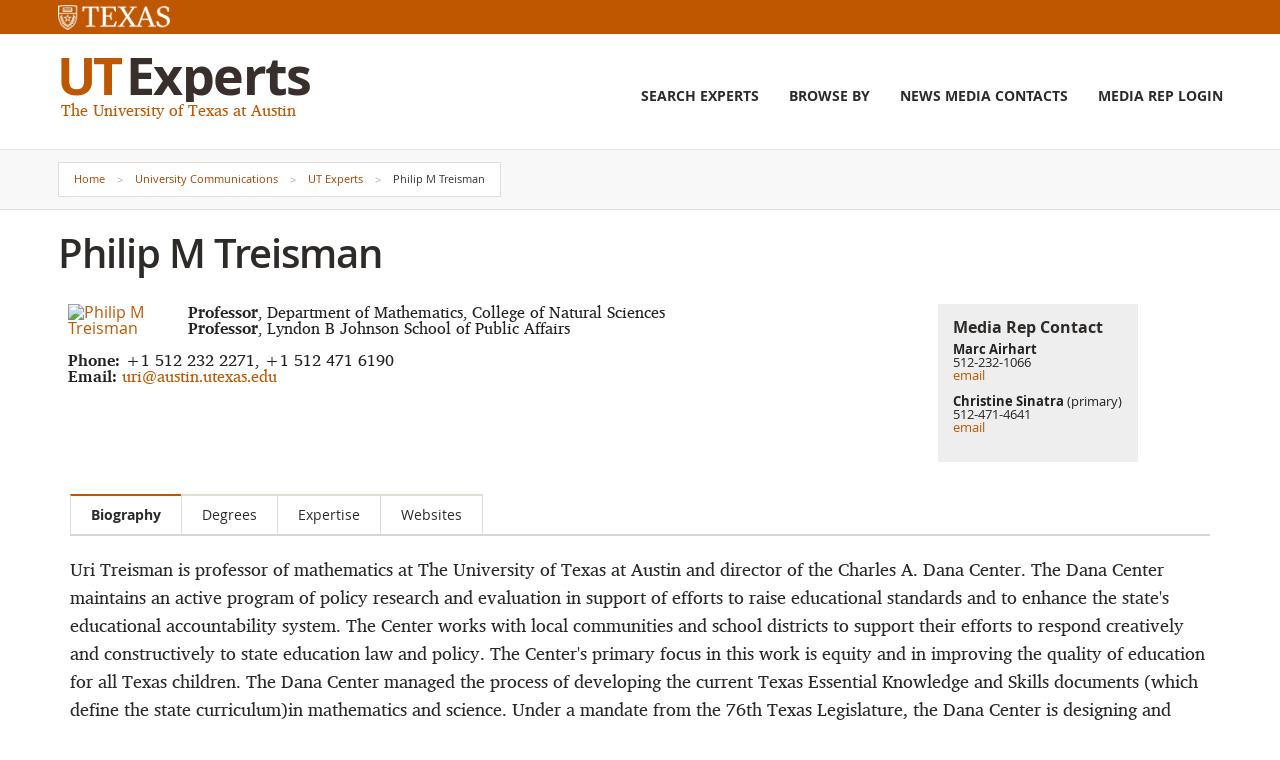

--- FILE ---
content_type: text/html; charset=UTF-8
request_url: https://experts.utexas.edu/philip_uri_treisman
body_size: 5182
content:
<!DOCTYPE html>
<html lang="en" dir="ltr" class="js flexbox flexboxlegacy canvas canvastext webgl no-touch geolocation postmessage websqldatabase indexeddb hashchange history draganddrop websockets rgba hsla multiplebgs backgroundsize borderimage borderradius boxshadow textshadow opacity cssanimations csscolumns cssgradients cssreflections csstransforms csstransforms3d csstransitions fontface generatedcontent video audio localstorage sessionstorage webworkers applicationcache svg inlinesvg smil svgclippaths">
<head>
<meta http-equiv="Content-Type" content="text/html; charset=UTF-8">
  
<link rel="icon" href="/assets/img/favicon.ico">
<link rel="apple-touch-icon" sizes="180x180" href="/assets/img/apple-touch-icon-180x180.png">
<link rel="apple-touch-icon" sizes="152x152" href="/assets/img/apple-touch-icon-152x152.png">
<!--[if IE]><link rel="shortcut icon" href="/assets/img/favicon.ico" /><![endif]-->
<meta name="msapplication-TileColor" content="#bf5700">
<meta name="apple-mobile-web-app-title" content="UT Experts">
<meta name="viewport" content="width=device-width, initial-scale=1, maximum-scale=1, user-scalable=no">
<meta name="msapplication-TileImage" content="/assets/img/apple-touch-icon-144x144.png">
<link rel="apple-touch-icon" sizes="144x144" href="/assets/img/apple-touch-icon-144x144.png">
<link rel="apple-touch-icon" sizes="120x120" href="/assets/img/apple-touch-icon-120x120.png">
<link rel="apple-touch-icon" href="/assets/img/apple-touch-icon.png">
<link rel="apple-touch-icon" sizes="57x57" href="/assets/img/apple-touch-icon-57x57.png">
<link rel="apple-touch-icon" sizes="60x60" href="/assets/img/apple-touch-icon-60x60.png">
<link rel="apple-touch-icon" sizes="76x76" href="/assets/img/apple-touch-icon-76x76.png">
<link rel="apple-touch-icon" sizes="72x72" href="/assets/img/apple-touch-icon-72x72.png">
<link rel="apple-touch-icon" sizes="114x114" href="/assets/img/apple-touch-icon-114x114.png">

<title>UT Experts : University Communications : The University of Texas at Austin</title>

<style type="text/css" media="all">
@import url("/assets/css/base.css");
</style>
<link rel="stylesheet" href="/assets/css/core.css">
<link rel="stylesheet" href="/assets/css/promo_field.css">
<link rel="stylesheet" href="/assets/css/flex_content_areas.css">
<link rel="stylesheet" href="/assets/css/core_pages.css">
<link rel="stylesheet" href="/assets/css/experts.css?v=1.4">
<link rel="stylesheet" href="/assets/css/fonts.css">

<script type="text/javascript" src="/assets/js/modernizr.min.js"></script>

<meta class="foundation-data-attribute-namespace">
<meta class="foundation-mq-xxlarge">
<meta class="foundation-mq-xlarge">
<meta class="foundation-mq-large">
<meta class="foundation-mq-medium">
<meta class="foundation-mq-small">

</head>

<body data-twttr-rendered="true">

	<!-- Google Tag Manager -->
	<noscript><iframe src="//www.googletagmanager.com/ns.html?id=GTM-NVPT28"
	height="0" width="0" style="display:none;visibility:hidden"></iframe></noscript>
	<script>(function(w,d,s,l,i){w[l]=w[l]||[];w[l].push({'gtm.start':
	new Date().getTime(),event:'gtm.js'});var f=d.getElementsByTagName(s)[0],
	j=d.createElement(s),dl=l!='dataLayer'?'&l='+l:'';j.async=true;j.src=
	'//www.googletagmanager.com/gtm.js?id='+i+dl;f.parentNode.insertBefore(j,f);
	})(window,document,'script','dataLayer','GTM-NVPT28');</script>
	<!-- End Google Tag Manager -->
	
  <div id="skip-link">
    <a href="#ut-page-content" class="element-invisible element-focusable">Skip to main content</a>
  </div>
 
  <header class="UT-header">
  
  <div id="UTbrandbar">
	  <div class="container">
	  	<div class="row">
	  		<div class="column large-12">
		  		<a href="http://utexas.edu" class="UT-logo-link"><img width="112px" height="25px" src="/assets/img/ut-logo.png"><span class="hiddenText">The University of Texas at Austin</span></a>
	  		</div>
	  	</div>
	  </div>		
  </div>
  
  <div class="container container-logo">
	<div class="row">
      <div class="column small-12">
        <div class="UT-logo">
          <a href="/" class="UT-News-link active"><span class="span1">U</span>T<span class="span2">Experts</span></a>
        </div>
        <div class="UT-logline show-for-large-up"><a href="http://www.utexas.edu">The University of Texas at Austin</a></div>
      </div>
    </div>
	<a href="#" class="UT-nav-hamburger icon-menu" id="menu-icon"><span class="hiddenText">Menu</span></a>
  </div> <!-- /logo -->
  
  <div class="nav-overlay" id="nav-overlay"></div>
  <div class="nav-wrapper" role="navigation">
    <div class="container container-topnav hide-for-large-up">
      <div class="row">
        <div class="column small-12">
          <div class="topnav">

            <div class="hide-for-large-up">
              <div class="parent-links" id="parents">
                <a href="http://www.utexas.edu">The University of Texas at Austin</a>
              </div>
              <a href="/" class="current-directory active" id="show-parents"><h1 class="UT-logo"><span class="span1">U</span>T<span class="span2">Experts</span></h1><div class="toggle"></div></a>
            </div>
            
            <ul class="topnav-links hide-for-large-up">
              <form action="/search/results" method="post">
                <li class="nav-item nav-item-search">
                  <div class="nav-search-container">
                    <label for="search-mobile" class="hiddenText">Search Experts</label>
                    <input id="search-mobile" type="text" name="keyword" placeholder="Search Experts" class="nav-search-input">
                    <button type="submit" class="nav-search-button" name="mobile_search" value="1"><span class="hiddenText">Search</span><span class="icon-search"></span></button>
                  </div>
                </li>
              </form> 
            </ul>

          </div>
        </div>
      </div>
    </div> <!-- container-topnav -->
    
    <div class="container container-nav">
      <div class="row">
        <div class="column large-4">
        
        </div>
        <div class="column large-8 small-12">
          <nav role="navigation">
            <ul class="nav" id="main-nav" role="menu">
            <li class="nav-item" role="menuitem"><a href="/search/" class="nav-link no-child">Search Experts</a></li>
            <li class="nav-item" role="menuitem">
        		<a href="#" class="nav-link has-child nolink" id="accessible-megamenu-1426520115182-3" aria-haspopup="true" aria-owns="accessible-megamenu-1426520115182-4" aria-controls="accessible-megamenu-1426520115182-4" aria-expanded="false">Browse By</a>              <div class="sub-nav-wrapper accessible-megamenu-panel overflowing" id="accessible-megamenu-1426520115182-4" role="group" aria-expanded="false" aria-hidden="true" aria-labelledby="accessible-megamenu-1426520115182-3">
	            	<div class="sub-nav-row">
		            	<ul class="sub-nav item-c-1 item-r-1">
		                <li class="sub-nav-item item-c-1 item-r-1"><a href="/event" class="sub-nav-link"><span>Event/Special Topic</span></a></li>
                    <li class="sub-nav-item item-c-1 item-r-1"><a href="/name" class="sub-nav-link"><span>Name</span></a></li>
		                <li class="sub-nav-item item-c-1 item-r-1"><a href="/college" class="sub-nav-link"><span>College, School or Unit</span></a></li>
		                <li class="sub-nav-item item-c-1 item-r-1"><a href="/subject" class="sub-nav-link"><span>Subject</span></a></li>
		              </ul>
	            	</div>
          		</div>
            </li>
            <li class="nav-item" role="menuitem"><a href="/contacts/" class="nav-link no-child">News Media Contacts</a></li>                 
            <li class="nav-item" role="menuitem"><a href="https://apps.jsg.utexas.edu/profiles" class="nav-link no-child">Media Rep Login</a></li>
            </ul>
          </nav>
        </div>
      </div>
    </div>
  </div>
</header>


<div class="UT-page" role="main">
	
	<div class="container container-top top-subnav">
      <div class="row">
        <div class="column small-12">
          <ul class="breadcrumbs">
            <li><a href="http://www.utexas.edu">Home</a></li>
            <li><a href="http://www.utexas.edu/university-communications">University Communications</a></li>
            <li><a href="/">UT Experts</a></li><li class="current">Philip M Treisman</li></li>
          </ul>
        </div>
      </div>
    </div><!--container-top-->
    
    <div class="container container-bottom">
      <div class="row">
		
				
        <div class="column large-12">
          <section class="main-content">
    
			<h2>Philip M Treisman</h2><br>				<!--
															<div id="media_rep">
				        <h3>Media Rep Contact </h3>
													<strong>Marc Airhart</strong><br />
							512-232-1066<br />
							<a href="mailto:mairhart@austin.utexas.edu">email</a><br /><br />
													<strong>Christine Sinatra</strong> (primary)<br />
							512-471-4641<br />
							<a href="mailto:christine.sinatra@austin.utexas.edu">email</a><br /><br />
												</div>
													-->
      
		
	<div class="container profile">
      <div class="row">
        <div class="column small-12 medium-9">
			<div class="field_promo_units"><div class="promo-field"><a class="promo-image-link" href='https://apps.jsg.utexas.edu/profiles/files/photos/philip_uri_treisman_1281.jpg' target="_blank"><img class="promo-image" src='https://apps.jsg.utexas.edu/profiles/files/photos/philip_uri_treisman_1281_thumb.jpg' alt='Philip M Treisman' width='100' height='125' border='0' align='top'></a>
			<div class="promo-copy">
								<strong>Professor</strong>, Department of Mathematics, College of Natural Sciences<br><strong>Professor</strong>, Lyndon B Johnson School of Public Affairs				
		        <br>
		        <br><strong>Phone:</strong> +1 512 232 2271, +1 512 471 6190		        <br><strong>Email:</strong> <a href="mailto:uri@austin.utexas.edu">uri@austin.utexas.edu</a>		    					
						    </div>
	    </div>
	  </div>
	</div>

	<div class="column medium-3 hide-for-small-only">
			<div id="media_rep">
        <h3>Media Rep Contact</h3>
					<strong>Marc Airhart</strong><br />
			512-232-1066<br />
			<a href="mailto:mairhart@austin.utexas.edu">email</a><br /><br />
					<strong>Christine Sinatra</strong> (primary)<br />
			512-471-4641<br />
			<a href="mailto:christine.sinatra@austin.utexas.edu">email</a><br /><br />
				</div>
	    </div>

	<div class="container">
		
      <div class="row">&nbsp;</div>
      <div class="row hide-for-small-only">&nbsp;</div>
      
      <div class="row">
        <div class="column small-12">
	<ul class="tabs" data-tab role="tablist">		<li class="tab-title active" role="presentational" ><a href="#panel2-1" role="tab" tabindex="0" aria-selected="true" controls="panel2-1">Biography</a></li>		<li class="tab-title" role="presentational" ><a href="#panel2-2" role="tab" tabindex="0" aria-selected="false" controls="panel2-2">Degrees</a></li>		<li class="tab-title" role="presentational" ><a href="#panel2-3" role="tab" tabindex="0" aria-selected="false" controls="panel2-3">Expertise</a></li>												<li class="tab-title" role="presentational" ><a href="#panel2-9" role="tab" tabindex="0" aria-selected="false" controls="panel2-9">Websites</a></li>	</ul>	
	<div class="tabs-content">					<section role="tabpanel" aria-hidden="false" class="content active" id="panel2-1">
    			<p>Uri Treisman is professor of mathematics at The University of Texas at Austin and director of the Charles A. Dana Center.  The Dana Center maintains an active program of policy research and evaluation in support of efforts to raise educational standards and to enhance the state's educational accountability system.  The Center works with local communities and school districts to support their efforts to respond creatively and constructively to state education law and policy. The Center's primary focus in this work is equity and in improving the quality of education for all Texas children.    The Dana Center managed the process of developing the current Texas Essential Knowledge and Skills documents (which define the state curriculum)in mathematics and science.  Under a mandate from the 76th Texas Legislature, the Dana Center is designing and managing a study of the Education Cost Index, a component of the Texas school finance system that controls the allocation of approximately $1.5 billion a year in education funding.  .    Professor Treisman also continues his long-standing work in designing programs that strengthen the teaching and learning of mathematics and science.  In its January 2000 issue, the magazine Black Issues in Higher Education named him "one of the Outstanding Educators of the Twentieth Century.  For his work in developing programs to strengthen the education of minority and rural students he received a MacArthur Fellowship in 1992 and, in 1990,  was named by Newsweek as one of three American educators on the leading edge of innovation.   Professor Treisman serves on the Policy and Priorities Committee of the Education Commission of the States and is a founding board member of the National Center for Public Policy in Higher Education. He is the president of the board of the Consortium for Mathematics and its Applications (COMAP).  He serves as a member of three National Academy of Science Committees concerned with American education including a study of science of mathematics learning. He is an advisor to the Military Child Education Coalition and serves as an expert juror for a DOD study of the challenges of transition for high school-aged military students.   Uri Treisman is especially proud of his service as a founding member of  Texas Commission on Volunteerism and Community Service to which he was appointed by former Texas Governor Ann Richards and subsequently reappointed by Governor George W. Bush. He sits on the Commission's executive committee and has served as its vice chair.  </p>
			</section>
				
					<section role="tabpanel" aria-hidden="true" class="content" id="panel2-2">
									<p>Ph.D.</p>
							</section>
			
					<section role="tabpanel" aria-hidden="true" class="content" id="panel2-3">
				<p>Education Policy; mathematics education; economics of education; educational equity; education program design and evaluation volunteerism</p>
			</section>
				
				
				
				
				
				
					<section role="tabpanel" aria-hidden="true" class="content" id="panel2-9">
									<p>
					<a href="http://www.utdanacenter.org/about-us/staff/p-uri-treisman/" target="_blank">Dana Center Profile</a>
						
					</p>
									<p>
					<a href="https://cns.utexas.edu/component/cobalt/item/15-mathematics/377-treisman-philip-u?Itemid=830" target="_blank">CNS Profile</a>
						
					</p>
							</section>
			</div>
	    </div>
	  </div>
	</div>

	<div class="column small-12 show-for-small-only">
			<div id="media_rep">
        <h3>Media Rep Contact</h3>
					<strong>Marc Airhart</strong><br />
			512-232-1066<br />
			<a href="mailto:mairhart@austin.utexas.edu">email</a><br /><br />
					<strong>Christine Sinatra</strong> (primary)<br />
			512-471-4641<br />
			<a href="mailto:christine.sinatra@austin.utexas.edu">email</a><br /><br />
				</div>
	    </div>
	
		</section><!--main-content-->
    </div><!--medium-8-->
  </div><!--row-->
</div><!--container-bottom-->

<div class="container container-footer">
  <div class="row">
    <div class="column small-12 medium-8">
      <div class="footer-primary">
        <div class="footer-logo"><a href="#" class="UT-News-link"><h1 class="UT-logo"><span class="span1">U</span>T<span class="span2">Experts</span></h1></a></div>
        <div class="UT-logline"><a href="http://www.utexas.edu">The University of Texas at Austin</a></div>
		
		<div class="row">&nbsp;</div>
		<div class="row">&nbsp;</div>
		
          <ul class="helpful-links small-block-grid-2 medium-block-grid-3" role="menu">
		    <li class="helpful-link-item" role="menuitem"><a href="/contacts" class="helpful-link">News Media Contacts</a></li>
		    <li class="helpful-link-item" role="menuitem"><a href="https://apps.jsg.utexas.edu/profiles" class="helpful-link">Media Rep Login</a></li>
		    <li class="helpful-link-item" role="menuitem"><a href="http://www.utexas.edu/university-communications/resources/news" class="helpful-link">News Resources</a></li>
		    <li class="helpful-link-item" role="menuitem"><a href="http://www.utexas.edu/university-communications" class="helpful-link">University Communications</a></li>
        <li class="helpful-link-item" role="menuitem"><a href="http://www.utexas.edu/research/support-units" class="helpful-link">Research Support Units</a></li>
          </ul>
        </div>     
    </div>

    <div class="column small-12 medium-4">
      <div class="footer-secondary">
      <div class="footer-headline">Related Links</div>
        <ul class="helpful-links small-block-grid-2">
          <li class="helpful-link-item"><a href="http://www.utexas.edu" class="helpful-link">UT Austin Home</a></li>
          <li class="helpful-link-item"><a href="http://www.utexas.edu/emergency/" class="helpful-link">Emergency Information</a></li>
          <li class="helpful-link-item"><a href="http://www.utexas.edu/site-policies" class="helpful-link">Site Policies</a></li>
		      <li class="helpful-link-item"><a href="http://www.utexas.edu/cio/policies/web-accessibility" class="helpful-link">Web Accessibility Policy</a></li>
		      <li class="helpful-link-item"><a href="http://www.utexas.edu/cio/policies/web-privacy" class="helpful-link">Web Privacy Policy</a></li>
		      <li class="helpful-link-item"><a href="http://www.utexas.edu/disability/" class="helpful-link">Disability Resources</a></li>
        </ul>
      </div>
    </div>
  </div>

  <div class="row">&nbsp;</div>
  
  <div class="row">
    <div class="copyright">&copy; The University of Texas at Austin 2015</div>
  </div>
</div>


<script type="text/javascript" src="/assets/js/jquery.min.js"></script>
<script type="text/javascript" src="/assets/js/jquery.plugins.min.js"></script>
<script type="text/javascript" src="/assets/js/foundation.min.js"></script>
<!--[if lt IE 9]>
<script src="/assets/js/polyfill.min.js"></script>
<![endif]-->
<script type="text/javascript" src="/assets/js/application.min.js"></script>

</body></html>

--- FILE ---
content_type: text/css
request_url: https://experts.utexas.edu/assets/css/promo_field.css
body_size: 2123
content:
a {
  text-decoration: none;
  color: #BF5700; }
  a:hover {
    color: #A04400;
    text-decoration: underline; }

p {
  color: #282828;
  font-family: CharisSILW, serif;
  font-size: 1rem;
  line-height: 1.5rem;
  margin: 0 0 1.25rem 0;
  /* Landscape phones and down */ }
  @media only screen and (min-width:40.063em) {
    p {
      font-size: 1.125rem;
      line-height: 1.75rem; } }

h2 {
  font-size: 1.625rem;
  line-height: 2rem;
  color: #2d2a28;
  font-weight: 500;
  letter-spacing: -0.0625rem;
  margin: 0 0 12px 0;
  /* Landscape phones and down */ }
  @media only screen and (min-width:40.063em) {
    h2 {
      font-size: 2.5rem;
      line-height: 2.875rem; } }

h3 {
  font-size: 1.25rem;
  line-height: 1.625rem;
  font-weight: 500;
  color: #2d2a28;
  margin: 0 0 8px 0;
  /* Landscape phones and down */ }
  @media only screen and (min-width:40.063em) {
    h3 {
      font-size: 1.625rem;
      line-height: 2rem; } }

h4 {
  font-size: 1.0625rem;
  line-height: 1.5rem;
  font-weight: 600;
  color: #2d2a28;
  margin: 0 0 5px 0;
  /* Landscape phones and down */ }
  @media only screen and (min-width:40.063em) {
    h4 {
      font-size: 1.125rem;
      line-height: 1.625rem; } }

strong {
  font-weight: 600; }

em {
  font-style: italic; }

.body-copy {
  font-family: CharisSILW, serif;
  font-size: 1rem;
  line-height: 1.5rem;
  margin: 0 0 1.25rem 0;
  color: #282828; }
  .body-copy strong {
    font-weight: 600; }

.sans {
  font-family: open_sans, sans-serif;
  font-style: normal; }

.hiddenText {
  position: absolute !important;
  height: 1px;
  width: 1px;
  overflow: hidden;
  clip: rect(1px 1px 1px 1px);
  /* IE6, IE7 */
  clip: rect(1px, 1px, 1px, 1px); }

.hero-caption .body-copy, .caption .body-copy {
  margin-bottom: 0px;
  font-size: 0.75rem;
  line-height: 0.9375rem;
  padding: 6px 0 0 0;
  /* Landscape phones and down */ }
  @media only screen and (min-width:40.063em) {
    .hero-caption .body-copy, .caption .body-copy {
      font-size: 0.875rem;
      line-height: 1.25rem; } }
.hero-caption .caption-copy, .caption .caption-copy {
  padding-top: 0;
  margin: 0 0 5px 0;
  font-style: italic;
  color: #6a6a6a;
  font-family: CharisSILW, serif;
  font-size: 0.75rem;
  line-height: 0.9375rem;
  text-align: right;
  /* Landscape phones and down */ }
  @media only screen and (min-width:40.063em) {
    .hero-caption .caption-copy, .caption .caption-copy {
      font-size: 0.875rem;
      line-height: 1.25rem; } }

.page-title {
  color: #2d2a28;
  font-size: 2.125rem;
  line-height: 2.5rem;
  letter-spacing: -0.09375rem;
  margin: 5px 0 20px 0;
  /* Landscape phones and down */
  /* Landscape phones and down */ }
  @media only screen and (min-width:40.063em) {
    .page-title {
      font-size: 4rem;
      line-height: 4.625rem;
      margin: 10px 0 30px 0; } }
  @media only screen and (max-width: 40em) {
    .page-title {
      margin-top: 15px; } }

.post-headline {
  font-size: 1.0625rem;
  line-height: 1.25rem;
  font-weight: 600;
  /* Landscape phones and down */
  /* Landscape phones and down */ }
  @media only screen and (min-width:40.063em) {
    .post-headline {
      font-size: 1.125rem;
      line-height: 1.375rem; } }
  @media only screen and (min-width:64.063em) {
    .post-headline {
      font-size: 1.25rem;
      line-height: 1.5rem; } }

.headline-link {
  color: #2d2a28;
  text-decoration: none; }
  .headline-link:hover {
    color: #2d2a28;
    text-decoration: underline; }

.footer-headline {
  font-size: 1rem;
  color: #BF5700;
  font-weight: bold;
  margin: 0 0 10px 0;
  /* Landscape phones and down */ }
  @media only screen and (min-width:40.063em) {
    .footer-headline {
      font-size: 1.25rem;
      margin: 0 0 20px 0; } }

.cta {
  display: inline-block;
  background: #BF5700;
  color: #FFF;
  text-decoration: none;
  font-weight: 500;
  font-size: 0.8125rem;
  padding: 0.625rem 0.625rem;
  /* Landscape phones and down */ }
  .cta:after {
    font-family: 'UT_v3';
    speak: none;
    font-style: normal;
    font-weight: normal;
    font-variant: normal;
    text-transform: none;
    line-height: 1;
    /* Better Font Rendering =========== */
    -webkit-font-smoothing: antialiased;
    -moz-osx-font-smoothing: grayscale;
    content: "\62";
    display: inline-block;
    margin-left: 4px;
    /* Landscape phones and down */ }
    @media only screen and (min-width:40.063em) {
      .cta:after {
        margin-left: 10px; } }
  .cta:hover {
    background-color: #A04400;
    color: #FFF; }
  .cta .icon-buttons {
    margin-left: 10px; }
  @media only screen and (min-width:40.063em) {
    .cta {
      font-size: 0.9375rem;
      padding: 0.625rem 1.25rem; } }

.cta-external {
  display: inline-block;
  background: #BF5700;
  color: #FFF;
  text-decoration: none;
  font-weight: 500;
  font-size: 0.8125rem;
  padding: 0.625rem 0.625rem;
  /* Landscape phones and down */ }
  .cta-external:after {
    font-family: 'UT_v3';
    speak: none;
    font-style: normal;
    font-weight: normal;
    font-variant: normal;
    text-transform: none;
    line-height: 1;
    /* Better Font Rendering =========== */
    -webkit-font-smoothing: antialiased;
    -moz-osx-font-smoothing: grayscale;
    content: "\6e";
    margin-left: 4px;
    position: relative;
    top: -1px;
    font-size: 0.9375rem;
    /* Landscape phones and down */ }
    @media only screen and (min-width:40.063em) {
      .cta-external:after {
        margin-left: 10px; } }
  .cta-external:hover {
    background-color: #A04400;
    color: #FFF; }
  .cta-external .icon-buttons {
    margin-left: 10px; }
  @media only screen and (min-width:40.063em) {
    .cta-external {
      font-size: 0.9375rem;
      padding: 0.625rem 1.25rem; } }

.cta-link {
  color: #BF5700;
  text-decoration: none;
  font-family: CharisSILW, serif;
  font-style: italic;
  display: inline-block; }
  .cta-link:hover, .cta-link:focus {
    text-decoration: underline; }
  .cta-link:after {
    font-family: 'UT_v3';
    speak: none;
    font-style: normal;
    font-weight: normal;
    font-variant: normal;
    text-transform: none;
    line-height: 1;
    /* Better Font Rendering =========== */
    -webkit-font-smoothing: antialiased;
    -moz-osx-font-smoothing: grayscale;
    content: "\62";
    font-style: normal;
    font-size: inherit;
    font-size: 0.6875rem;
    line-height: inherit;
    padding-left: 7px;
    display: inline-block;
    position: relative;
    top: -1px; }
    .cta-link:after:hover {
      text-decoration: none !important; }
  .cta-link:hover:after {
    text-decoration: none !important; }

.cta-link-external {
  color: #BF5700;
  text-decoration: none;
  font-family: CharisSILW, serif;
  font-style: italic; }
  .cta-link-external:hover, .cta-link-external:focus {
    text-decoration: underline; }
  .cta-link-external:after {
    font-family: 'UT_v3';
    speak: none;
    font-style: normal;
    font-weight: normal;
    font-variant: normal;
    text-transform: none;
    line-height: 1;
    /* Better Font Rendering =========== */
    -webkit-font-smoothing: antialiased;
    -moz-osx-font-smoothing: grayscale;
    content: "\6e";
    font-style: normal;
    font-size: inherit;
    font-size: 0.625rem;
    line-height: inherit;
    padding-left: 7px;
    display: inline-block;
    position: relative;
    top: -1px; }
    .cta-link-external:after:hover {
      text-decoration: none !important; }
  .cta-link-external:hover:after {
    text-decoration: none !important; }

.external-link {
  display: inline-block;
  margin-left: 5px;
  font-size: 0.875rem;
  color: #575757;
  font-weight: 500;
  margin-top: 3px; }
  .external-link:before {
    font-family: 'UT_v3';
    speak: none;
    font-style: normal;
    font-weight: normal;
    font-variant: normal;
    text-transform: none;
    line-height: 1;
    /* Better Font Rendering =========== */
    -webkit-font-smoothing: antialiased;
    -moz-osx-font-smoothing: grayscale;
    content: "\6e";
    font-style: normal;
    font-size: inherit;
    font-size: 0.625rem;
    line-height: inherit;
    position: relative;
    top: -1px;
    margin-right: 5px;
    padding-left: 7px; }

.external-link-icon {
  display: inline-block;
  margin-left: 5px;
  font-size: 0.875rem;
  line-height: 10px;
  color: #575757;
  font-weight: 500; }
  .external-link-icon:before {
    font-family: 'UT_v3';
    speak: none;
    font-style: normal;
    font-weight: normal;
    font-variant: normal;
    text-transform: none;
    line-height: 1;
    /* Better Font Rendering =========== */
    -webkit-font-smoothing: antialiased;
    -moz-osx-font-smoothing: grayscale;
    content: "\6e";
    font-style: normal;
    font-size: inherit;
    font-size: 0.625rem;
    line-height: inherit;
    position: relative;
    top: -2px;
    margin-right: 5px;
    padding-left: 2px; }

.sidebar-cta {
  color: #BF5700;
  display: block;
  overflow: hidden;
  text-align: center;
  border: 1px solid #BF5700;
  background: #fff;
  margin: 10px 10px 0 10px;
  font-size: 0.8125rem;
  line-height: 1.125rem;
  /* Landscape phones and down */ }
  @media only screen and (min-width:40.063em) {
    .sidebar-cta {
      margin: 10px 15px 0 15px; } }
  .sidebar-cta:hover {
    color: #fff;
    background-color: #BF5700; }
  .sidebar-cta:after {
    font-size: 0.6875rem;
    position: relative;
    top: -1px; }

.sans {
  font-family: open_sans, sans-serif;
  font-style: normal; }

.promo-field.promo-list {
  padding: 0 0 20px;
  /* Landscape phones and down */ }
  @media only screen and (min-width:64.063em) {
    .promo-field.promo-list {
      list-style-type: none; }
      .promo-field.promo-list .content {
        margin-left: 105px; } }
  .promo-field.promo-list + .promo-list {
    border-top: 1px solid #e1ddd2;
    padding-top: 20px; }
.promo-field.promo-unit {
  background-color: #f8f8f8;
  border: 1px solid #f3f0e8;
  display: block;
  margin: 0 0 10px 0;
  overflow: hidden;
  padding: 10px;
  /* Landscape phones and down */
  /* Landscape phones and down */ }
  @media only screen and (min-width:40.063em) {
    .promo-field.promo-unit {
      margin-bottom: 20px;
      padding: 15px; } }
  @media only screen and (min-width:64.063em) {
    .promo-field.promo-unit {
      padding: 20px; } }
.promo-field .promo-image-link {
  display: block; }
.promo-field .promo-image {
  float: left;
  margin: 0 10px 5px;
  /* Landscape phones and down */
  /* Landscape phones and down */ }
  @media only screen and (min-width:40.063em) {
    .promo-field .promo-image {
      margin: 0 15px 0 0; } }
  @media only screen and (min-width:64.063em) {
    .promo-field .promo-image {
      margin: 0 20px 0 0; } }
.promo-field.promo-list .promo-image {
  display: inline-block;
  height: 63.92px;
  margin-right: 12px;
  margin-left: 0px;
  width: 63.92px;
  /* Landscape phones and down */
  /* Landscape phones and down */ }
  @media only screen and (min-width:40.063em) {
    .promo-field.promo-list .promo-image {
      height: 68px;
      margin-top: 5px;
      width: 68px; } }
  @media only screen and (min-width:64.063em) {
    .promo-field.promo-list .promo-image {
      height: 85px;
      width: 85px; } }
.promo-field.promo-unit .promo-image {
  border: 1px solid #cbcbcb;
  height: 67.2px;
  margin-left: 0;
  margin-bottom: 0;
  width: 105.6px;
  /* Landscape phones and down */
  /* Landscape phones and down */ }
  @media only screen and (min-width:40.063em) {
    .promo-field.promo-unit .promo-image {
      width: 176px;
      height: 112px; } }
  @media only screen and (min-width:64.063em) {
    .promo-field.promo-unit .promo-image {
      width: 220px;
      height: 140px; } }
.promo-field .promo-headline {
  margin: 0;
  font-weight: 600; }
.promo-field.promo-list .promo-headline {
  font-size: 1.125rem;
  font-weight: normal;
  line-height: 1.25rem; }
  .promo-field.promo-list .promo-headline .cta-link {
    display: inline; }
.promo-field.promo-unit .promo-headline {
  color: #333F48;
  font-size: 0.9375rem;
  line-height: 1.375rem;
  margin: 0 0 4px;
  /* Landscape phones and down */ }
  @media only screen and (min-width:40.063em) {
    .promo-field.promo-unit .promo-headline {
      font-size: 1.25rem;
      line-height: 1.625rem;
      margin: 0 0 6px; } }
.promo-field .promo-copy {
  font-family: CharisSILW, serif; }
  .promo-field .promo-copy p {
    margin: 0;
    font-size: inherit;
    line-height: inherit; }
.promo-field.promo-list .promo-copy {
  font-size: 1rem;
  line-height: 1.5rem;
  margin: 0px;
  padding-top: 2px;
  /* Landscape phones and down */ }
  @media only screen and (max-width: 40em) {
    .promo-field.promo-list .promo-copy {
      margin-top: 2px; } }
.promo-field.promo-unit .promo-copy, .promo-field.promo-unit .cta-wrapper {
  font-size: 0.9375rem;
  line-height: 1.375rem;
  margin: 5px 0 0 0;
  /* Landscape phones and down */
  /* Landscape phones and down */
  /* Landscape phones and down */ }
  @media only screen and (max-width: 40em) {
    .promo-field.promo-unit .promo-copy, .promo-field.promo-unit .cta-wrapper {
      display: inline; }
      .promo-field.promo-unit .promo-copy p, .promo-field.promo-unit .cta-wrapper p {
        display: inline; } }
  @media only screen and (min-width:40.063em) {
    .promo-field.promo-unit .promo-copy, .promo-field.promo-unit .cta-wrapper {
      display: block;
      font-size: 1rem;
      margin-top: 0px;
      padding-left: 190px; } }
  @media only screen and (min-width:64.063em) {
    .promo-field.promo-unit .promo-copy, .promo-field.promo-unit .cta-wrapper {
      padding-left: 230px; } }
  .promo-field.promo-unit .promo-copy p, .promo-field.promo-unit .cta-wrapper p {
    margin: 0 0 6px; }


--- FILE ---
content_type: text/css
request_url: https://experts.utexas.edu/assets/css/core_pages.css
body_size: 3748
content:
meta.foundation-version {
  font-family: "/5.2.3/"; }

meta.foundation-mq-small {
  font-family: "/only screen/";
  width: 0em; }

meta.foundation-mq-medium {
  font-family: "/only screen and (min-width:40.063em)/";
  width: 40.063em; }

meta.foundation-mq-large {
  font-family: "/only screen and (min-width:64.063em)/";
  width: 64.063em; }

meta.foundation-mq-xlarge {
  font-family: "/only screen and (min-width:68.8125rem)/";
  width: 68.8125rem; }

meta.foundation-mq-xxlarge {
  font-family: "/only screen and (min-width:120.063em)/";
  width: 120.063em; }

meta.foundation-data-attribute-namespace {
  font-family: false; }

html, body {
  height: 100%; }

*, *:before, *:after {
  box-sizing: border-box; }

html, body {
  font-size: 100%; }

body {
  background: #fff;
  color: #222;
  padding: 0;
  margin: 0;
  font-family: open_sans, "Helvetica Neue", "Helvetica", Helvetica, Arial, sans-serif;
  font-weight: normal;
  font-style: normal;
  line-height: 1;
  position: relative;
  cursor: default; }

a:hover {
  cursor: pointer; }

img {
  max-width: 100%;
  height: auto; }

img {
  -ms-interpolation-mode: bicubic; }

#map_canvas img, #map_canvas embed, #map_canvas object, .map_canvas img, .map_canvas embed, .map_canvas object {
  max-width: none !important; }

.left {
  float: left !important; }

.right {
  float: right !important; }

.clearfix:before, .clearfix:after {
  content: " ";
  display: table; }
.clearfix:after {
  clear: both; }

.hide {
  display: none; }

.antialiased {
  -webkit-font-smoothing: antialiased;
  -moz-osx-font-smoothing: grayscale; }

img {
  display: inline-block;
  vertical-align: middle; }

textarea {
  height: auto;
  min-height: 50px; }

select {
  width: 100%; }

.field_contact_info {
  background-color: #fff;
  padding: 10px;
  border: 1px solid #e1ddd2;
  margin: 0;
  /* Landscape phones and down */ }
  @media only screen and (min-width:40.063em) {
    .field_contact_info {
      padding: 10px; } }
  .field_contact_info h4 {
    margin: 0px 0 10px 0;
    color: #2d2a28;
    font-style: italic;
    font-size: 1.0625rem;
    line-height: 1.4375rem;
    border-bottom: 1px solid #e1ddd2;
    padding-bottom: 10px;
    font-weight: 500;
    text-align: center; }
  .field_contact_info p {
    color: #474541;
    font-family: CharisSILW, serif;
    font-size: 0.9375rem;
    line-height: 1.375rem; }
  .field_contact_info .address {
    margin: 20px 0; }
    .field_contact_info .address p {
      margin: 0; }
    .field_contact_info .address a {
      color: #474541;
      text-decoration: underline; }
    .field_contact_info .address .label {
      color: #BF5700;
      font-family: open_sans, sans-serif;
      font-size: 0.875rem;
      line-height: 1.1875rem;
      font-style: normal;
      font-weight: 500;
      margin-bottom: 2px; }

.field_flex_content_area_a, .field_flex_content_area_b {
  margin-bottom: 10px;
  /* Landscape phones and down */ }
  @media only screen and (min-width:40.063em) {
    .field_flex_content_area_a, .field_flex_content_area_b {
      margin-bottom: 40px; } }
  .field_flex_content_area_a .two-up + .two-up, .field_flex_content_area_b .two-up + .two-up {
    /* Landscape phones and down */ }
    @media only screen and (min-width:40.063em) {
      .field_flex_content_area_a .two-up + .two-up, .field_flex_content_area_b .two-up + .two-up {
        border-top: 1px solid #e1ddd2;
        padding-top: 25px; } }

.sidebar-content .field_flex_content_area_a .flex-content, .sidebar-content .field_flex_content_area_b .flex-content {
  margin-bottom: 40px;
  /* Landscape phones and down */ }
  @media only screen and (min-width:40.063em) {
    .sidebar-content .field_flex_content_area_a .flex-content, .sidebar-content .field_flex_content_area_b .flex-content {
      margin-bottom: 50px; } }
  .sidebar-content .field_flex_content_area_a .flex-content .flex-content-area-headline a, .sidebar-content .field_flex_content_area_b .flex-content .flex-content-area-headline a {
    color: #474747;
    font-size: 1.0625rem;
    font-weight: 600; }
  .sidebar-content .field_flex_content_area_a .flex-content .flex-content-area-copy p, .sidebar-content .field_flex_content_area_b .flex-content .flex-content-area-copy p {
    font-size: 0.9375rem;
    line-height: 1.375rem; }
  .sidebar-content .field_flex_content_area_a .flex-content .flex-content-cta, .sidebar-content .field_flex_content_area_b .flex-content .flex-content-cta {
    background: #fff;
    border: 1px solid #af4a00;
    color: #af4a00;
    display: block;
    margin: 15px 0 5px 0;
    overflow: hidden;
    text-align: center; }
    .sidebar-content .field_flex_content_area_a .flex-content .flex-content-cta:hover, .sidebar-content .field_flex_content_area_b .flex-content .flex-content-cta:hover {
      background-color: #BF5700;
      color: #fff; }

.field_promo_list_collection {
  margin-bottom: 20px;
  /* Landscape phones and down */ }
  @media only screen and (min-width:40.063em) {
    .field_promo_list_collection {
      margin-bottom: 40px; } }
  .field_promo_list_collection .promo-list-wrapper .post-headline {
    border-bottom: 2px solid #3c87a3;
    margin: 0 0 20px;
    padding-bottom: 7px;
    font-weight: 600; }
  .field_promo_list_collection .promo-list-wrapper ul {
    margin: 0;
    padding: 0;
    /* Landscape phones and down */
    /* Landscape phones and down */ }
    @media only screen and (min-width:40.063em) {
      .field_promo_list_collection .promo-list-wrapper ul {
        padding: 0 5px; } }
    @media only screen and (min-width:64.063em) {
      .field_promo_list_collection .promo-list-wrapper ul {
        padding: 0 20px; } }
  .field_promo_list_collection .promo-list-wrapper ul, .field_promo_list_collection .promo-list-wrapper li {
    display: block;
    overflow: hidden; }

.field_promo_units {
  margin-bottom: 20px;
  /* Landscape phones and down */ }
  @media only screen and (min-width:40.063em) {
    .field_promo_units {
      margin-bottom: 40px; } }
  .field_promo_units .cta-wrapper .cta-link {
    padding: 0; }
  .field_promo_units .cta-link {
    margin-top: 0px; }

.field_featured_highlight {
  margin-bottom: 10px;
  /* Landscape phones and down */ }
  @media only screen and (min-width:40.063em) {
    .field_featured_highlight {
      margin-bottom: 20px; } }
  .field_featured_highlight .dark {
    background-color: #6a6361;
    color: #efefef; }
    .field_featured_highlight .dark h2, .field_featured_highlight .dark p {
      color: inherit; }
    .field_featured_highlight .dark .cta-link {
      color: #efefef; }
  .field_featured_highlight .light {
    background-color: #d6d2c4;
    color: #2d2a28; }
    .field_featured_highlight .light h2, .field_featured_highlight .light p {
      color: inherit; }
    .field_featured_highlight .light .cta-link {
      color: #2d2a28; }

.field_hero_photo img {
  width: 100%; }
.field_hero_photo .hero-caption {
  padding: 10px 0 10px 0;
  font-family: CharisSILW, serif;
  /* Landscape phones and down */ }
  @media only screen and (min-width:40.063em) {
    .field_hero_photo .hero-caption {
      padding: 10px 0 0 0; } }
  .field_hero_photo .hero-caption p {
    margin: 0px;
    font-size: 0.75rem;
    line-height: 0.9375rem;
    /* Landscape phones and down */ }
    @media only screen and (min-width:40.063em) {
      .field_hero_photo .hero-caption p {
        font-size: 0.875rem;
        line-height: 1.25rem; } }
  .field_hero_photo .hero-caption .caption-copy {
    font-style: italic;
    color: #6a6a6a; }
    .field_hero_photo .hero-caption .caption-copy.full {
      display: block; }

.container-bottom .field_hero_photo .hero-caption {
  margin-bottom: 10px; }

.container-top .field_hero_photo {
  padding-right: 0px;
  /* Landscape phones and down */
  /* Landscape phones and down */ }
  @media only screen and (min-width:40.063em) {
    .container-top .field_hero_photo {
      padding-right: 20px; } }
  @media only screen and (min-width:64.063em) {
    .container-top .field_hero_photo {
      padding-right: 40px; } }
  @media (min-width: 641px) and (max-width: 860px) {
    .container-top .field_hero_photo {
      padding-right: 10px !important; } }

.field_photo_content_area {
  border-top: 1px solid #F3F0E8;
  padding: 20px 0 0 0;
  /* Landscape phones and down */ }
  @media only screen and (min-width:40.063em) {
    .field_photo_content_area {
      padding: 10px 0 0 15px;
      border: 0px; } }
  .field_photo_content_area .links {
    border: 0px;
    list-style-type: none;
    margin: 0;
    padding: 0; }
    .field_photo_content_area .links h3 {
      margin: 0 0 10px 0; }
    .field_photo_content_area .links p {
      font-family: CharisSILW, serif;
      font-size: 1rem;
      line-height: 1.5rem;
      margin: 0 0 10px 0;
      color: #282828; }
    .field_photo_content_area .links ul {
      margin-top: 0px;
      list-style-type: none;
      margin: 0;
      padding: 0; }
    .field_photo_content_area .links li {
      margin-bottom: 3px; }
    .field_photo_content_area .links li .cta-link {
      font-size: 1rem;
      line-height: 1.375rem; }
  .field_photo_content_area .photo-wrap {
    /* Landscape phones and down */ }
    @media only screen and (min-width:64.063em) {
      .field_photo_content_area .photo-wrap {
        display: block;
        max-width: 230px;
        margin: 0 auto; } }
  .field_photo_content_area img {
    margin-top: 4px;
    border: 1px solid #cbcbcb;
    width: 100%;
    height: auto;
    /* Landscape phones and down */ }
    @media only screen and (max-width: 40em) {
      .field_photo_content_area img {
        width: 85%;
        display: block;
        margin: 0 auto; } }
  .field_photo_content_area .hero-caption {
    /* Landscape phones and down */ }
    @media only screen and (max-width: 40em) {
      .field_photo_content_area .hero-caption {
        width: 85%;
        display: block;
        margin: 0 auto;
        margin-bottom: 10px; } }

@media only screen and (min-width: 641px) and (max-width: 950px) {
  .field_photo_content_area .force-width {
    width: 100% !important; }
  .field_photo_content_area .photo-wrap {
    max-width: 300px;
    display: block;
    margin: 0 auto; }
  .field_photo_content_area .caption-copy {
    padding-bottom: 10px; }
  .field_photo_content_area h3 {
    margin-top: 10px !important; } }

.field_gift_link {
  background-color: #BF5700;
  border: 2px solid #A04400;
  max-width: 300px;
  background: -webkit-gradient(linear, left top, left bottom, color-stop(39%, #bf5700), color-stop(100%, #a04400));
  /* Chrome,Safari4+ */
  background: -webkit-linear-gradient(top, #bf5700 39%, #a04400 100%);
  /* Chrome10+,Safari5.1+ */
  /* Landscape phones and down */ }
  .field_gift_link:hover {
    background: #A04400; }
  @media only screen and (max-width: 40em) {
    .field_gift_link {
      margin: 0 auto;
      max-width: 245px; } }
  .field_gift_link .burst-wrapper {
    background: url('../img/give/starburst.png') right top no-repeat;
    background-size: 80%; }
  .field_gift_link .tower-wrapper {
    background: url('../img/give/tower.png') right 12px top 4px no-repeat;
    background-size: 28%; }
  .field_gift_link .gift-cta {
    display: block;
    font-size: 1.5rem;
    line-height: 1.875rem;
    padding: 10px 20px;
    min-height: 65px;
    color: #fff;
    text-decoration: none;
    text-rendering: optimizeLegibility;
    /* Landscape phones and down */ }
    @media only screen and (max-width: 40em) {
      .field_gift_link .gift-cta {
        min-height: 70px; } }
    .field_gift_link .gift-cta span {
      max-width: 65%;
      display: block; }
  .field_gift_link:hover {
    background: #A04400; }

.field_quick_links {
  padding: 15px;
  margin-top: 10px;
  background-color: #fff;
  border: 1px solid #e1ddd2;
  /* Landscape phones and down */ }
  @media only screen and (min-width:40.063em) {
    .field_quick_links {
      padding: 20px;
      margin-top: 0px; } }
  .field_quick_links h2 {
    margin: 0px 0 10px 0;
    font-size: 1.375rem;
    line-height: 1.625rem;
    color: #2d2a28;
    font-weight: 500;
    letter-spacing: -0.0625rem;
    /* Landscape phones and down */
    /* Landscape phones and down */ }
    @media only screen and (min-width:40.063em) {
      .field_quick_links h2 {
        font-size: 1.5625rem;
        line-height: 1.75rem; } }
    @media only screen and (min-width:64.063em) {
      .field_quick_links h2 {
        font-size: 1.75rem;
        line-height: 2.25rem; } }
  .field_quick_links ul {
    list-style-type: none;
    margin: 0px 0px;
    padding: 0px; }
  .field_quick_links li {
    padding-bottom: 10px;
    font-size: 0.875rem;
    line-height: 1.125rem;
    font-weight: 500;
    /* Landscape phones and down */ }
    @media only screen and (min-width:64.063em) {
      .field_quick_links li {
        font-size: 1rem;
        line-height: 1.375rem; } }

.sidebar-content .field_quick_links {
  padding: 0px;
  border: 0px;
  background-color: inherit; }
  .sidebar-content .field_quick_links li {
    padding: 10px 10px 0 10px;
    font-weight: 100;
    /* Landscape phones and down */ }
    @media only screen and (min-width:40.063em) {
      .sidebar-content .field_quick_links li {
        padding: 10px 15px 0 15px; } }
  .sidebar-content .field_quick_links .body-copy {
    padding: 10px 10px 0 10px;
    margin-bottom: 5px;
    /* Landscape phones and down */ }
    @media only screen and (min-width:40.063em) {
      .sidebar-content .field_quick_links .body-copy {
        padding: 10px 15px 0 15px;
        margin-bottom: 10px; } }
  .sidebar-content .field_quick_links h2 {
    color: #2d2a28; }

.field_social_links {
  background-color: #ffffff;
  margin: 0;
  padding: 10px;
  border: 1px solid #e1ddd2;
  /* Landscape phones and down */ }
  @media only screen and (min-width:40.063em) {
    .field_social_links {
      padding: 10px;
      margin: 0; } }
  .field_social_links h4 {
    text-align: center;
    margin: 0px 0 10px 0;
    color: #2d2a28;
    font-style: italic;
    font-size: 1.0625rem;
    line-height: 1.4375rem;
    border-bottom: 1px solid #e1ddd2;
    padding-bottom: 10px;
    font-weight: 500; }
  .field_social_links .connect-links {
    margin: 0px 0 0px 0;
    font-size: 2.5rem;
    padding: 2px 0 0 0px;
    text-align: center; }
    .field_social_links .connect-links span {
      color: #BF5700; }
    .field_social_links .connect-links span:hover {
      color: #A04400; }
    .field_social_links .connect-links li {
      display: inline-block;
      list-style-type: none;
      margin: 0 5px;
      padding-bottom: 3px; }
  .field_social_links .connect-link {
    color: #392f2d;
    text-decoration: none; }
    .field_social_links .connect-link:hover, .field_social_links .connect-link:focus {
      color: #6a6361; }

.container-top .field_social_links {
  margin: 10px 0 0 0px;
  padding: 15px;
  /* Landscape phones and down */ }
  @media only screen and (min-width:40.063em) {
    .container-top .field_social_links {
      margin-top: 0px;
      padding: 20px; } }

.field_timely_announcement {
  background-color: #6a6361;
  padding: 20px 0px 5px 0; }
  .field_timely_announcement .notice-wrapper {
    margin: 0 auto;
    text-align: center;
    width: 100%; }
  .field_timely_announcement .notice {
    color: #fff;
    font-size: 1.25rem;
    line-height: 1.625rem;
    font-weight: 700;
    margin-bottom: 20px;
    /* Landscape phones and down */ }
    @media only screen and (min-width:40.063em) {
      .field_timely_announcement .notice {
        font-size: 1.5rem;
        line-height: 1.875rem; } }
    .field_timely_announcement .notice span {
      margin-right: 15px; }
  .field_timely_announcement h4 {
    color: #efefef;
    font-size: 1.125rem;
    line-height: 1.5rem;
    display: inline-block;
    padding: 0 10px;
    font-weight: 500;
    margin-bottom: 10px; }
    .field_timely_announcement h4 span {
      margin-right: 10px;
      font-size: 1.25rem; }
  .field_timely_announcement .alert-text {
    display: inline-block;
    color: #fff;
    margin-bottom: 10px;
    font-size: 0.875rem;
    line-height: 1.375rem;
    font-weight: 200;
    /* Landscape phones and down */ }
    @media only screen and (min-width:40.063em) {
      .field_timely_announcement .alert-text {
        font-size: 0.875rem;
        line-height: 1.375rem; } }
    .field_timely_announcement .alert-text a {
      color: #fff; }
      .field_timely_announcement .alert-text a:hover {
        color: #000; }
  .field_timely_announcement .cta {
    display: inline-block;
    padding: 8px 12px !important;
    margin-left: 15px;
    font-weight: 500;
    margin-bottom: 12px; }

.field_wysiwyg_a, .field_wysiwyg_b {
  margin: 0 0 20px 0;
  /* Landscape phones and down */
  /* Landscape phones and down */ }
  @media only screen and (min-width:40.063em) {
    .field_wysiwyg_a, .field_wysiwyg_b {
      margin: 0 0 40px 0; } }
  @media only screen and (max-width: 40em) {
    .field_wysiwyg_a, .field_wysiwyg_b {
      padding: 0 5px; } }
  .field_wysiwyg_a li, .field_wysiwyg_a ol, .field_wysiwyg_b li, .field_wysiwyg_b ol {
    color: #282828;
    font-family: CharisSILW, serif;
    font-size: 1rem;
    line-height: 1.5rem;
    margin: 0;
    /* Landscape phones and down */ }
    @media only screen and (min-width:40.063em) {
      .field_wysiwyg_a li, .field_wysiwyg_a ol, .field_wysiwyg_b li, .field_wysiwyg_b ol {
        font-size: 1.125rem;
        line-height: 1.75rem; } }
  .field_wysiwyg_a .flex-video, .field_wysiwyg_b .flex-video {
    margin: 20px 0 20px 0; }

.ct--last-updated {
  color: #6a6a6a;
  border-top: 1px solid #cacaca;
  width: 100%; }
  .ct--last-updated p {
    font-family: CharisSILW, serif;
    font-size: 0.75rem;
    margin-top: 2px;
    float: right; }

.events {
  position: relative;
  padding: 0px 0 20px 0;
  color: #2d2a28;
  overflow: hidden;
  margin: 0 10px;
  /* Landscape phones and down */ }
  @media only screen and (min-width:40.063em) {
    .events {
      margin: 0 15px; } }
  .events .post-date {
    margin-top: 15px;
    display: block; }
  .events + .events {
    border-top: 1px solid #d6d6d6; }
  .events h4 {
    margin: 4px 0 8px 0;
    line-height: 1.375rem; }
  .events .cta-link:after {
    margin-top: 4px; }

.news {
  position: relative;
  padding: 0px 0 20px 0;
  color: #2d2a28;
  overflow: hidden;
  margin: 0 10px;
  /* Landscape phones and down */ }
  @media only screen and (min-width:40.063em) {
    .news {
      margin: 0 15px; } }
  .news + .news {
    border-top: 1px solid #d6d6d6; }
  .news h4 {
    margin: 16px 0 6px 0;
    line-height: 1.375rem; }
  .news .cta-link:after {
    margin-top: 4px; }

.ct--sign-up .headline {
  font-size: 1.125rem;
  font-weight: 600;
  margin-bottom: 10px; }
.ct--sign-up .newsletter {
  padding: 0 10px;
  /* Landscape phones and down */
  /* Landscape phones and down */ }
  @media only screen and (min-width:40.063em) {
    .ct--sign-up .newsletter {
      padding: 0 15px; } }
  @media only screen and (min-width:64.063em) {
    .ct--sign-up .newsletter {
      padding: 0 20px; } }
.ct--sign-up .newsletter-form {
  height: 38px;
  max-width: 400px;
  border: 1px solid #a1a1a1;
  position: relative; }
.ct--sign-up .body-copy {
  margin-top: 10px;
  margin-bottom: 10px !important; }
.ct--sign-up input.newsletter-input {
  border: none;
  background: #fff;
  font-size: 1rem;
  height: 38px;
  float: left;
  width: 100%;
  padding: 0 10px;
  outline: none;
  border-bottom: 1px solid #afafaf; }
  .ct--sign-up input.newsletter-input.placeholder {
    font-style: italic; }
  .ct--sign-up input.newsletter-input::-webkit-input-placeholder {
    font-style: italic; }
  .ct--sign-up input.newsletter-input::-moz-placeholder {
    font-style: italic; }
  .ct--sign-up input.newsletter-input:-ms-input-placeholder {
    font-style: italic; }
  .ct--sign-up input.newsletter-input::placeholder {
    font-style: italic; }
.ct--sign-up .newsletter-button {
  position: absolute;
  top: 0;
  right: 0;
  background: none;
  border: none;
  height: 38px;
  color: #BF5700;
  float: right;
  text-align: right; }
.ct--sign-up .icon-buttons {
  position: relative;
  top: -8px;
  right: -20px; }

.sidebar-twitter-style {
  background-color: #fff;
  border: 1px solid #e1ddd2;
  position: relative;
  padding-bottom: 80px; }
  .sidebar-twitter-style .sidebar-headline h3 {
    padding: 0 15px;
    font-size: 0.9375rem;
    line-height: 2.5rem;
    border-bottom: 1px solid #e1ddd2; }
    .sidebar-twitter-style .sidebar-headline h3:before {
      font-family: 'UT_v3';
      content: "\70";
      color: #55acee;
      font-size: inherit;
      margin-right: 8px; }
  .sidebar-twitter-style .module-cta {
    position: absolute;
    bottom: 20px;
    width: 320px;
    color: #bf5700;
    display: block;
    overflow: hidden;
    text-align: center;
    border: 1px solid #bf5700;
    background: white;
    display: block;
    left: 50%;
    margin-left: -160px;
    font-size: 0.8125rem;
    line-height: 1.125rem;
    /* Landscape phones and down */ }
    @media only screen and (min-width:40.063em) {
      .sidebar-twitter-style .module-cta {
        width: 200px;
        margin-left: -100px; } }
  .sidebar-twitter-style .tweet {
    background-color: #fff; }
    .sidebar-twitter-style .tweet .tweet-author {
      font-size: 0.9375rem; }
  .sidebar-twitter-style .news-module-secondary {
    box-shadow: none; }
  .sidebar-twitter-style .tweet + .tweet {
    border-top: 1px solid #e1ddd2; }


--- FILE ---
content_type: text/css
request_url: https://experts.utexas.edu/assets/css/experts.css?v=1.4
body_size: 3708
content:
.field_promo_units h3.post-headline, .field_promo_units h2.post-headline {
  	border-bottom: 2px solid #3C87A3;
  	padding-bottom: 7px;
  	margin: 0 0 20px 0; 
  }
  .letter {
  	font-size: 2.5rem;
  }
  .letters {
  	font-size: 1.75rem;
  }

  @media only screen and (min-width:40.063em) {
    .promo-field.promo-unit .promo-copy, .promo-field.promo-unit .cta-wrapper {
      padding-left: 0px; } }
  @media only screen and (min-width:64.063em) {
    .promo-field.promo-unit .promo-copy, .promo-field.promo-unit .cta-wrapper {
      padding-left: 0px; } }

  
  .promo-field .promo-image {
  float: left;
  margin: 0 10px 5px;
  /* Landscape phones and down */
  /* Landscape phones and down */ }
  @media only screen and (min-width:40.063em) {
    .promo-field .promo-image {
      margin: 0 15px 0 0; } }
  @media only screen and (min-width:64.063em) {
    .promo-field .promo-image {
      margin: 0 20px 0 0; } }
.promo-field.promo-list .promo-image {
  display: inline-block;
  height: 125px;
  margin-right: 12px;
  margin-left: 0px;
  width: 100px;
  /* Landscape phones and down */
  /* Landscape phones and down */ }
  @media only screen and (min-width:40.063em) {
    .promo-field.promo-list .promo-image {
      height: 125px;
      margin-top: 5px;
      width: 100px; } }
  @media only screen and (min-width:64.063em) {
    .promo-field.promo-list .promo-image {
      height: 125px;
      width: 100px; } }
.promo-field.promo-unit .promo-image {
  border: 1px solid #cbcbcb;
  height: 125px;
  margin-left: 0;
  margin-bottom: 0;
  width: 100px;
  /* Landscape phones and down */
  /* Landscape phones and down */ }
  @media only screen and (min-width:40.063em) {
    .promo-field.promo-unit .promo-image {
      width: 100px;
      height: 125px; } }
  @media only screen and (min-width:64.063em) {
    .promo-field.promo-unit .promo-image {
      width: 100px;
      height: 125px; } }
      
      
.promo-field .promo-list-image {
  float: left;
  margin: 0 10px 5px;
  /* Landscape phones and down */
  /* Landscape phones and down */ }
  @media only screen and (min-width:40.063em) {
    .promo-field .promo-list-image {
      margin: 0 15px 0 0; } }
  @media only screen and (min-width:64.063em) {
    .promo-field .promo-list-image {
      margin: 0 20px 0 0; } }

.promo-field.promo-unit .promo-list-image {
  border: 1px solid #cbcbcb;
  width: 220px;
  height: 140px;
  margin-left: 0;
  margin-bottom: 0;
  overflow: hidden;
  /* Landscape phones and down */
  /* Landscape phones and down */ }
  @media only screen and (max-width:40em) {
    .promo-field.promo-unit .promo-list-image {
      width: 150px;
      height: 95px; } }
      
      
  .subnav {
  font-family: open_sans, sans-serif;
  margin-top: 10px;
  /* Landscape phones and down */ }
  @media only screen and (min-width:40.063em) {
    .subnav {
      margin-top: 30px;
      margin-bottom: 50px;
      padding-right: 30px;
      padding-left: 5px; } }
  .subnav ul {
    list-style-type: none;
    padding-left: 0px; }
    .subnav ul ul {
      padding-left: 15px;
      margin: 10px 0; }
      .subnav ul ul li {
        font-weight: 400;
        font-size: 0.8125rem;
        line-height: 1.0625rem;
        padding: 5px 3px 5px 15px;
        margin: 4px 0 12px 0;
        border-left: 1px solid #e1ddd2; }
  .subnav li {
    font-weight: 500;
    font-size: 0.875rem;
    line-height: 1.25rem;
    padding: 7px 5px 7px 15px;
    border-left: 1px solid #e1ddd2;
    margin-bottom: 10px; }
    .subnav li a {
      text-decoration: none;
      font-style: normal;
      font-family: open_sans, sans-serif; }
    .subnav li:hover {
      background-color: #BF5700; }
      .subnav li:hover a {
        color: #fff;
        text-decoration: none; }
  .subnav select {
    display: inline-block;
    /* Landscape phones and down */ }
    @media only screen and (min-width:40.063em) {
      .subnav select {
        display: none; } }
    .subnav select option {
      font-weight: bold; }
  .subnav ul {
    display: none;
    /* Landscape phones and down */ }
    @media only screen and (min-width:40.063em) {
      .subnav ul {
        display: block; } }

.container-top.top-subnav {
  padding-bottom: 0px; }
  
  
.profile .field_promo_units
{
	margin-bottom:10px;
}  
.tabs {
	margin: 0 0 10px 0;
}
.tabs .tab-title a {
	font-size: 0.875rem
}
.tabs .active {
	font-weight:bold;
}

	.hiddenText {
		clip: rect(1px, 1px, 1px, 1px);
		height: 1px;
		overflow: hidden;
		position: absolute !important;
		width: 1px;
	}
	#UTbrandbar {
		background-color: #bf5700;
		display: block;
		height: 34px;
		padding: 5px 0 0 0;
		z-index: 1;
	}

.container-topnav {
  height: 2.125rem !important;
  /* Landscape phones and down */ }
  .container-topnav.container {
    padding-left: 0px;
    padding-right: 0px;
    /* Landscape phones and down */ }
    @media only screen and (min-width:64.063em) {
      .container-topnav.container {
        padding-left: 10px;
        padding-right: 10px; } }
  @media only screen and (min-width:64.063em) {
    .container-topnav {
      background: #BF5700;
      height: 2.875rem;
      color: #FFF;
      width: 100%;
      margin: 0; } }
  .container-topnav .mobile-links {
    margin: 0;
    padding: 0 0.9375rem;
    list-style: none;
    text-align: center;
    font-size: 0;
    /* Landscape phones and down */ }
    @media only screen and (min-width:64.063em) {
      .container-topnav .mobile-links {
        margin: 0 auto 1.0625rem auto;
        margin-left: -1.375rem;
        margin-right: 0;
        padding: 0;
        list-style: none;
        overflow: hidden;
        margin-bottom: 0;
        float: right; }
        .container-topnav .mobile-links > li {
          list-style: none;
          float: left;
          margin-left: 1.375rem;
          display: block; }
          .container-topnav .mobile-links > li > * {
            display: block; } }
    .container-topnav .mobile-links .nav-item-info {
      margin-top: 0px;
      width: 100%;
      padding: 0; }
      .container-topnav .mobile-links .nav-item-info .nav-link {
        line-height: 24px; }
  .container-topnav .nav-item-search {
    /* Landscape phones and down */ }
    @media only screen and (min-width:64.063em) {
      .container-topnav .nav-item-search {
        display: block;
        overflow: hidden;
        float: right;
        margin-top: 20px;
        height: 40px; } }
  .container-topnav .nav-search-container {
    height: 35px;
    background-color: #fff;
    margin: 0.9375rem 0 0 0;
    position: relative;
    padding-top:0 !important;
    /* Landscape phones and down */ }
    .container-topnav .nav-search-container > form {
      height: 100%;
      margin: 0; }
      .container-topnav .nav-search-container > form > div {
        height: 100%; }
      .container-topnav .nav-search-container > form .form-item, .container-topnav .nav-search-container > form .form-actions {
        height: 100%;
        margin: 0; }
    @media only screen and (min-width:64.063em) {
      .container-topnav .nav-search-container {
        display: inline-block;
        border-radius: 15px;
        border: 1px solid #666;
        background-color: #fff;
        height: 30px;
        width: 220px;
        margin-top: 0px;
        margin-left: 30px;
        top: 1px; } }
    .container-topnav .nav-search-container input.nav-search-input {
      float: left;
      border: none;
      background: none;
      height: 100%;
      padding: 0 30px 0 10px;
      width: 100%;
      color: #000;
      font-size: 0.875rem;
      outline: none;
      margin-top:0;
      /* Landscape phones and down */ }
      .container-topnav .nav-search-container input.nav-search-input.placeholder {
        font-style: italic;
        color: #000; }
      .container-topnav .nav-search-container input.nav-search-input::-webkit-input-placeholder {
        font-style: italic;
        color: #000; }
      .container-topnav .nav-search-container input.nav-search-input::-moz-placeholder {
        font-style: italic;
        color: #000; }
      .container-topnav .nav-search-container input.nav-search-input:-ms-input-placeholder {
        font-style: italic;
        color: #000; }
      .container-topnav .nav-search-container input.nav-search-input::placeholder {
        font-style: italic;
        color: #000; }
      @media only screen and (min-width:64.063em) {
        .container-topnav .nav-search-container input.nav-search-input {
          margin: 0 0 0 17px;
          padding: 0; } }
    .container-topnav .nav-search-container .nav-search-button {
      position: absolute;
      top: 0;
      right: 0;
      background: none;
      border: none;
      height: 100%;
      padding: 0;
      color: #BF5700;
      margin-right: 10px;
      font-size: 1.375rem;
      /* Landscape phones and down */ }
      @media only screen and (min-width:64.063em) {
        .container-topnav .nav-search-container .nav-search-button {
          color: #BF5700;
          top: -2px; } }
  .container-topnav .media-links {
    border-left: 1px solid #2d2a28;
    line-height: 18px;
    display: inline-block;
    position: relative;
    top: -8px;
    padding-left: 20px;
    color: #2d2a28;
    font-size: 0.8125rem; }
    .container-topnav .media-links a {
      color: #2d2a28; }
  .container-topnav li.nav-item-info {
    text-align: center;
    margin: 12px 0 0 0;
    padding: 0;
    width: 33.333%;
    padding: 0 4px;
    display: inline-block; }
    .container-topnav li.nav-item-info .nav-link {
      color: #fff;
      text-decoration: none;
      display: block;
      height: 100%;
      width: 100%;
      background: #6A6361;
      height: 30px;
      line-height: 30px;
      font-size: 0.75rem;
      /* Landscape phones and down */ }
      @media only screen and (min-width:64.063em) {
        .container-topnav li.nav-item-info .nav-link {
          font-size: 0.8125rem;
          background: none;
          width: auto;
          line-height: 2.875rem; }
          .container-topnav li.nav-item-info .nav-link:hover, .container-topnav li.nav-item-info .nav-link:focus {
            text-decoration: underline; } }

.topnav .parent-links {
  display: none;
  line-height: 50px;
  color: white;
  text-align: center;
  text-decoration: none; }
.topnav .parent-links a {
  text-decoration: none;
  color: #fff;
  display: block;
  font-size: 0.875rem;
  border-bottom: 1px solid #6a6361;
  background-color: #2d2523; }
.topnav .current-directory {
  line-height: 49px;
  max-height: 50px;
  color: white;
  display: block;
  text-align: center;
  text-decoration: none;
  border-bottom: 1px solid #6a6361; }
  .topnav .current-directory.active {
    background-color: #2d2523;
    color: #BF5700;
    font-weight: 500; }
  .topnav .current-directory .name {
    display: inline-block;
    font-size: 0.875rem; }
  .topnav .current-directory .toggle {
    font-size: 0.75rem;
    color: white;
    width: 50px;
    height: 50px;
    float: right;
    display: inline-block;
    border-left: 1px solid #6a6361; }
    .topnav .current-directory .toggle:after {
      font-family: 'UT_v3';
      speak: none;
      font-style: normal;
      font-weight: normal;
      font-variant: normal;
      text-transform: none;
      line-height: 1;
      /* Better Font Rendering =========== */
      -webkit-font-smoothing: antialiased;
      -moz-osx-font-smoothing: grayscale;
      content: "\6a"; }
    .topnav .current-directory .toggle.active:after {
      font-size: 1rem;
      font-family: 'UT_v3';
      speak: none;
      font-style: normal;
      font-weight: normal;
      font-variant: normal;
      text-transform: none;
      line-height: 1;
      /* Better Font Rendering =========== */
      -webkit-font-smoothing: antialiased;
      -moz-osx-font-smoothing: grayscale;
      content: "\78"; }
  .topnav .current-directory .icon-chevron-up:before {
    position: relative;
    top: 19px; }
.topnav .UT-logo {
  margin: 0;
  font-size: 1.875rem;
  color: #BF5700;
  text-align: left;
  display: inline-block; }
  .topnav .UT-logo .span1 {
    margin-right: -1px;
    /* Landscape phones and down */ }
    @media only screen and (min-width:64.063em) {
      .topnav .UT-logo .span1 {
        margin-right: -3px; } }
  .topnav .UT-logo .span2 {
    color: #fff;
    margin-left: 2px;
    letter-spacing: -1px;
    /* Landscape phones and down */ }
    @media only screen and (min-width:64.063em) {
      .topnav .UT-logo .span2 {
        margin-left: 3px;
        letter-spacing: -1.6px; } }


    
	.container-logo {
  position: fixed;
  top: 0;
  left: 0;
  width: 100%;
  height: 50px;
  background: #FFF;
  z-index: 1000;
  transition: 0.2s ease-in-out;
  /* Landscape phones and down */
  /* Landscape phones and down */ }
  @media only screen {
    .container-logo {
      border-bottom: 1px solid #EBE8E2; } }
  @media only screen and (min-width:64.063em) {
    .container-logo {
      border-bottom: none;
      position: relative;
      height: 0; }
      .container-logo .row {
        position: relative; } }
  .show-nav .container-logo {
    -webkit-transform: translateX(-16.5625rem);
        -ms-transform: translateX(-16.5625rem);
            transform: translateX(-16.5625rem);
    -webkit-transform: translate3d(-16.5625rem, 0, 0);
            transform: translate3d(-16.5625rem, 0, 0);
    /* Landscape phones and down */ }
    .no-csstransforms .show-nav .container-logo {
      position: relative;
      left: -16.5625rem; }
    @media only screen and (min-width:64.063em) {
      .show-nav .container-logo {
        -webkit-transform: translateX(0);
            -ms-transform: translateX(0);
                transform: translateX(0);
        -webkit-transform: translate3d(0, 0, 0);
                transform: translate3d(0, 0, 0); } }
  .container-logo .UT-News-link {
    text-decoration: none;
    display: block;
    height: 100%;
    background: transparent; }
  .container-logo .UT-logo {
    position: absolute;
    top: 7px;
    left: 7px;
    margin: 0;
    font-size: 2rem;
    color: #BF5700;
    font-weight:bold;
    /* Landscape phones and down */ }
    .container-logo .UT-logo .span1 {
      margin-right: -1px;
      /* Landscape phones and down */ }
      @media only screen and (min-width:64.063em) {
        .container-logo .UT-logo .span1 {
          margin-right: -3px; } }
    .container-logo .UT-logo .span2 {
      color: #382e2c;
      margin-left: 2px;
      letter-spacing: -1px;
      /* Landscape phones and down */ }
      @media only screen and (min-width:64.063em) {
        .container-logo .UT-logo .span2 {
          margin-left: 3px;
          letter-spacing: -1.6px; } }
    @media only screen and (min-width:64.063em) {
      .container-logo .UT-logo {
        float: left;
        margin: 0;
        top: 15px;
        font-size: 3.25rem;
        height: 53px;
        width: 255px;
        overflow: hidden; } }
  .container-logo .UT-logline {
    color: #bf5700;
    font-family: CharisSILW, serif;
    font-size: 16px;
    margin: 0;
    padding: 0 0 0 3px;
    position: absolute;
    top: 68px; }
  .container-logo .UT-nav-hamburger {
    display: block;
    color: #382E2C;
    text-decoration: none;
    float: right;
    height: 50px;
    line-height: 50px;
    padding: 0 10px;
    font-size: 1.25rem;
    /* Landscape phones and down */ }
    @media only screen and (min-width:64.063em) {
      .container-logo .UT-nav-hamburger {
        display: none; } }

.UT-core-logo {
  display: none;
  /* Landscape phones and down */ }
  @media only screen and (min-width:64.063em) {
    .UT-core-logo {
      display: block;
      left: 0%;
      margin: 0;
      width: 112px;
      height: 32px;
      } }

.UT-logo-link {
  display: block;
  height: 100%;
  width: 100%;
  background: transparent;
  text-decoration: none; }
	
	
	#header {
		padding:5px;
	}
	#header h1 {
		font-size: 51px;
		font-style: normal;
		font-weight: bold;
		margin: 0 0 0 -3px;
		padding: 8px 0 0;
		font-family: 'Helvetica Neue', Helvetica, Arial, sans-serif;
	}
	#header h2, #header h2 a {
		color: #bf5700;
		font-family: CharisSILW, serif;
		font-size: 16px;
		font-weight: 500;
		margin: -10px 0 0 0;
		letter-spacing: normal;
	}
	.nav-link:hover {
		color: #bf5700;
	}
	.UT-page {
	  padding-top: 50px;
	  z-index: 999;
	  /* Landscape phones and down */
	  /* Landscape phones and down */
	  /* Landscape phones and down */ }
	  @media only screen and (min-width:64.063em) {
	    .UT-page {
	      padding-top: 0; } }
	  @media only screen and (max-width: 40em) {
	    .UT-page {
	      padding-top:0;
	      overflow: hidden; } }
	  @media only screen and (min-width:40.063em) and (max-width:64em) {
	    .UT-page {
	      padding-top:15px;
	      overflow: hidden; } }
.container-nav .no-child:before {
      font-family: 'UT_v3';
      speak: none;
      font-style: normal;
      font-weight: normal;
      font-variant: normal;
      text-transform: none;
      line-height: 1;
      /* Better Font Rendering =========== */
      -webkit-font-smoothing: antialiased;
      -moz-osx-font-smoothing: grayscale;
      content: "\69";
      font-size: 0.625rem;
      position: absolute;
      right: 15px;
      -webkit-transform: rotate(-90deg);
  	  -moz-transform: rotate(-90deg);
	  -ms-transform: rotate(-90deg);
	  -o-transform: rotate(-90deg);
	  filter: progid:DXImageTransform.Microsoft.BasicImage(rotation=3);
      /* Landscape phones and down */ }

	@media only screen and (max-width: 40em) {
	  .container-nav .nav {
	    margin: 0 0 0 0;
	    } }
    @media only screen and (min-width:40.063em) and (max-width:64em) {
	  .container-nav .nav {
	    margin: 0 0 0 0;
	    } }

   @media only screen and (min-width:40.063em) {
    .main-content {
      padding-bottom: 5px;
      padding-right: 0; } }
   @media (min-width: 641px) and (max-width: 860px) {
    .main-content {
      padding-right: 0 !important; } }
   @media only screen and (min-width:64.063em) {
    .main-content {
      padding-right: 0; } }
   @media (min-width: 1025px) and (max-width: 1150px) {
    .main-content {
      padding-right: 0 !important; } }


.container-footer {
	background-color: #f8f8f8;
}


.footer-logo {
  display: block;
  overflow: hidden;
  margin-bottom: 0px;
  position: relative;
  top: -10px;
  left: -3px; }
  .footer-logo .UT-News-link {
    display: block;
    text-decoration: none; }
  .footer-logo .UT-logo {
    display: block;
    top: 10px;
    margin: 0;
    font-size: 2rem;
    color: #BF5700;
    /* Landscape phones and down */ }
    .footer-logo .UT-logo .span1 {
      margin-right: -1px;
      /* Landscape phones and down */ }
      @media only screen and (min-width:64.063em) {
        .footer-logo .UT-logo .span1 {
          margin-right: -3px; } }
    .footer-logo .UT-logo .span2 {
      color: #382e2c;
      margin-left: 2px;
      letter-spacing: -1px;
      /* Landscape phones and down */ }
      @media only screen and (min-width:64.063em) {
        .footer-logo .UT-logo .span2 {
          margin-left: 3px;
          letter-spacing: -1.6px; } }
    @media only screen and (min-width:64.063em) {
      .footer-logo .UT-logo {
        float: left;
        margin: 0;
        top: 43px;
        font-size: 2.5rem; } }

.container-footer .UT-logline {
    color: #bf5700;
    font-family: CharisSILW, serif;
    font-size: 16px;
    margin: 0 0 15px 0;
    padding: 0 0 0 3px;
    position: absolute;
    top: 30px; }
    @media only screen and (max-width: 40em) {
	  .container-footer .UT-logline {
	    top: 22px;
	    } }
    @media only screen and (min-width:40.063em) and (max-width:64em) {
	  .container-footer .UT-logline {
	    top: 22px;
	    } }
	    
#media_rep{font-size:0.8125rem;padding:15px;background:#eee;}
	@media only screen and (max-width: 40em) {
	  #media_rep {
	    margin-bottom:30px;
	    } }
	@media only screen and (min-width:40.063em) and (max-width:64em) {
	  #media_rep {
	    font-size: 0.75rem;
	    width: 150px;
	    } }
	@media only screen and (min-width:64em){    
	  #media_rep {
	    width: 200px;
	    } }
	    
#media_rep h3{ font-size: 1rem; font-weight:bold; }
    @media only screen and (min-width:40.063em) and (max-width:64em) {
	  #media_rep h3 {
	    font-size: 0.8125rem;
	    line-height: 0.8125rem;
	    } }
	@media only screen and (min-width:64em){    
	  #media_rep h3 {
	    line-height: 1rem;
	    } }
	   

.button-bar {
  background-color: #e1ddd2;
  margin-bottom:30px;
  padding:6px; }
  .button-bar .filter {
    float:left;
    padding:8px 10px 0 5px;
    font-size:0.75rem;
    font-weight:bold;
    color:#bf5700;
  }	
  .button-bar .button-group {
    list-style: none;
    margin:0;
    padding:0; }
    .button-bar .button-group .button {
      background:#f8f8f8;
      color:#222;
      margin:0;
      text-decoration:none;
      padding:6px 10px;
      font-weight: bold;
    }
    .button-bar .button-group .button:hover {
      color: #bf5700;
      background: #fff;
    }
    .button-bar .button-group .button.active {
      background:#bf5700;
      color:#fff;
    }
    
span.spanish {
	color:#969696;
	font-style: italic;
	font-size: 0.938rem;
}